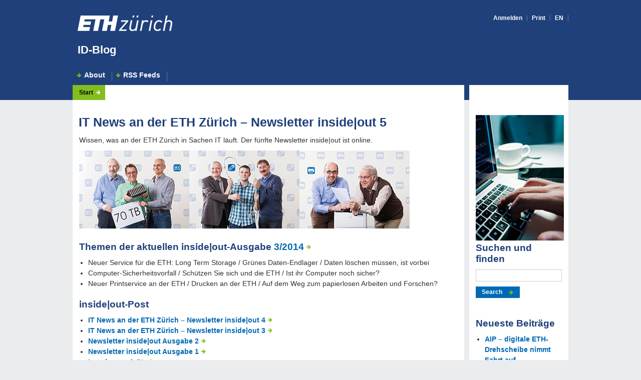

--- FILE ---
content_type: text/html; charset=UTF-8
request_url: https://blogs.ethz.ch/id/2014/12/09/it-news-an-der-eth-zurich-newsletter-insideout-5/
body_size: 36848
content:
<!DOCTYPE html>
<html lang="de">
<head>
<meta charset="UTF-8">
<meta name="viewport" content="width=device-width, initial-scale=1">
<link rel="profile" href="http://gmpg.org/xfn/11">
<link rel="pingback" href="https://blogs.ethz.ch/id/xmlrpc.php">
<meta http-equiv="X-UA-Compatible" content="IE=Edge"/>
<meta name="apple-touch-fullscreen" content="YES"/>
<link rel="shortcut icon" href="images/favicon/kuppel_icon_c010.ico" type="image/x-icon"/>


<link rel="stylesheet" type="text/css" href="https://blogs.ethz.ch/its/wp-content/themes/eth/webappcd/css/base.css" media="all"/>
<link rel="stylesheet" type="text/css" href="https://blogs.ethz.ch/its/wp-content/themes/eth/webappcd/css/application.css" media="all"/>
<link rel="stylesheet" type="text/css" href="https://blogs.ethz.ch/its/wp-content/themes/eth/webappcd/css/basePrint.css" media="print"/>


<script type="text/javascript" src="https://blogs.ethz.ch/its/wp-content/themes/eth/webappcd/js/jquery.js"></script>
<script type="text/javascript" src="https://blogs.ethz.ch/its/wp-content/themes/eth/webappcd/js/jquery.matchHeight.js"></script>
<!--[if lt IE 9]> <script type="text/JavaScript" src="js/html5shiv.js"></script> <![endif]-->

<script type="text/javascript">
$( document ).ready(function() {

	// JavaScript Error Message will appear when JS is disabled
	$('#javaScriptEnabled').hide();
	
	$(function() {
			$('.column').matchHeight();
	});
});
</script>
<link rel="dns-prefetch" href="//tags.tiqcdn.com">
<title>IT News an der ETH Zürich – Newsletter inside|out 5 &#8211; ID-Blog</title>
<meta name='robots' content='max-image-preview:large' />
<script type="text/javascript">
var utag_data = {
    "site_name": "ID-Blog",
    "site_description": "News and more...",
    "post_category": [
        "kommunikation",
        "mail-web",
        "multimedia-drucken",
        "news",
        "passwort-applikationen",
        "software-arbeitsplatze",
        "speicher",
        "support",
        "wissenschaftl-rechnen"
    ],
    "post_tags": [
        "insideout",
        "it-news-eth-zurich",
        "newsletter",
        "newsletter-insideout"
    ],
    "page_type": "post",
    "post_id": 9328,
    "post_title": "IT News an der ETH Z\u00fcrich \u2013 Newsletter inside|out 5",
    "post_author": "Sabine Hoffmann",
    "post_date": "2014\/12\/09",
    "edit_lock": [
        "1426013906:838"
    ],
    "edit_last": [
        "838"
    ],
    "user_role": "guest"
};
</script>
<link rel="alternate" type="application/rss+xml" title="ID-Blog &raquo; Feed" href="https://blogs.ethz.ch/id/feed/" />
<link rel="alternate" type="application/rss+xml" title="ID-Blog &raquo; Kommentar-Feed" href="https://blogs.ethz.ch/id/comments/feed/" />
<link rel="alternate" type="application/rss+xml" title="ID-Blog &raquo; IT News an der ETH Zürich – Newsletter inside|out 5-Kommentar-Feed" href="https://blogs.ethz.ch/id/2014/12/09/it-news-an-der-eth-zurich-newsletter-insideout-5/feed/" />
<link rel="alternate" title="oEmbed (JSON)" type="application/json+oembed" href="https://blogs.ethz.ch/id/wp-json/oembed/1.0/embed?url=https%3A%2F%2Fblogs.ethz.ch%2Fid%2F2014%2F12%2F09%2Fit-news-an-der-eth-zurich-newsletter-insideout-5%2F" />
<link rel="alternate" title="oEmbed (XML)" type="text/xml+oembed" href="https://blogs.ethz.ch/id/wp-json/oembed/1.0/embed?url=https%3A%2F%2Fblogs.ethz.ch%2Fid%2F2014%2F12%2F09%2Fit-news-an-der-eth-zurich-newsletter-insideout-5%2F&#038;format=xml" />
<style id='wp-img-auto-sizes-contain-inline-css' type='text/css'>
img:is([sizes=auto i],[sizes^="auto," i]){contain-intrinsic-size:3000px 1500px}
/*# sourceURL=wp-img-auto-sizes-contain-inline-css */
</style>
<style id='wp-emoji-styles-inline-css' type='text/css'>

	img.wp-smiley, img.emoji {
		display: inline !important;
		border: none !important;
		box-shadow: none !important;
		height: 1em !important;
		width: 1em !important;
		margin: 0 0.07em !important;
		vertical-align: -0.1em !important;
		background: none !important;
		padding: 0 !important;
	}
/*# sourceURL=wp-emoji-styles-inline-css */
</style>
<style id='wp-block-library-inline-css' type='text/css'>
:root{--wp-block-synced-color:#7a00df;--wp-block-synced-color--rgb:122,0,223;--wp-bound-block-color:var(--wp-block-synced-color);--wp-editor-canvas-background:#ddd;--wp-admin-theme-color:#007cba;--wp-admin-theme-color--rgb:0,124,186;--wp-admin-theme-color-darker-10:#006ba1;--wp-admin-theme-color-darker-10--rgb:0,107,160.5;--wp-admin-theme-color-darker-20:#005a87;--wp-admin-theme-color-darker-20--rgb:0,90,135;--wp-admin-border-width-focus:2px}@media (min-resolution:192dpi){:root{--wp-admin-border-width-focus:1.5px}}.wp-element-button{cursor:pointer}:root .has-very-light-gray-background-color{background-color:#eee}:root .has-very-dark-gray-background-color{background-color:#313131}:root .has-very-light-gray-color{color:#eee}:root .has-very-dark-gray-color{color:#313131}:root .has-vivid-green-cyan-to-vivid-cyan-blue-gradient-background{background:linear-gradient(135deg,#00d084,#0693e3)}:root .has-purple-crush-gradient-background{background:linear-gradient(135deg,#34e2e4,#4721fb 50%,#ab1dfe)}:root .has-hazy-dawn-gradient-background{background:linear-gradient(135deg,#faaca8,#dad0ec)}:root .has-subdued-olive-gradient-background{background:linear-gradient(135deg,#fafae1,#67a671)}:root .has-atomic-cream-gradient-background{background:linear-gradient(135deg,#fdd79a,#004a59)}:root .has-nightshade-gradient-background{background:linear-gradient(135deg,#330968,#31cdcf)}:root .has-midnight-gradient-background{background:linear-gradient(135deg,#020381,#2874fc)}:root{--wp--preset--font-size--normal:16px;--wp--preset--font-size--huge:42px}.has-regular-font-size{font-size:1em}.has-larger-font-size{font-size:2.625em}.has-normal-font-size{font-size:var(--wp--preset--font-size--normal)}.has-huge-font-size{font-size:var(--wp--preset--font-size--huge)}.has-text-align-center{text-align:center}.has-text-align-left{text-align:left}.has-text-align-right{text-align:right}.has-fit-text{white-space:nowrap!important}#end-resizable-editor-section{display:none}.aligncenter{clear:both}.items-justified-left{justify-content:flex-start}.items-justified-center{justify-content:center}.items-justified-right{justify-content:flex-end}.items-justified-space-between{justify-content:space-between}.screen-reader-text{border:0;clip-path:inset(50%);height:1px;margin:-1px;overflow:hidden;padding:0;position:absolute;width:1px;word-wrap:normal!important}.screen-reader-text:focus{background-color:#ddd;clip-path:none;color:#444;display:block;font-size:1em;height:auto;left:5px;line-height:normal;padding:15px 23px 14px;text-decoration:none;top:5px;width:auto;z-index:100000}html :where(.has-border-color){border-style:solid}html :where([style*=border-top-color]){border-top-style:solid}html :where([style*=border-right-color]){border-right-style:solid}html :where([style*=border-bottom-color]){border-bottom-style:solid}html :where([style*=border-left-color]){border-left-style:solid}html :where([style*=border-width]){border-style:solid}html :where([style*=border-top-width]){border-top-style:solid}html :where([style*=border-right-width]){border-right-style:solid}html :where([style*=border-bottom-width]){border-bottom-style:solid}html :where([style*=border-left-width]){border-left-style:solid}html :where(img[class*=wp-image-]){height:auto;max-width:100%}:where(figure){margin:0 0 1em}html :where(.is-position-sticky){--wp-admin--admin-bar--position-offset:var(--wp-admin--admin-bar--height,0px)}@media screen and (max-width:600px){html :where(.is-position-sticky){--wp-admin--admin-bar--position-offset:0px}}
/*wp_block_styles_on_demand_placeholder:6970d5bd637c9*/
/*# sourceURL=wp-block-library-inline-css */
</style>
<style id='classic-theme-styles-inline-css' type='text/css'>
/*! This file is auto-generated */
.wp-block-button__link{color:#fff;background-color:#32373c;border-radius:9999px;box-shadow:none;text-decoration:none;padding:calc(.667em + 2px) calc(1.333em + 2px);font-size:1.125em}.wp-block-file__button{background:#32373c;color:#fff;text-decoration:none}
/*# sourceURL=/wp-includes/css/classic-themes.min.css */
</style>
<link rel='stylesheet' id='webappcd-style-css' href='https://blogs.ethz.ch/its/wp-content/themes/eth/webappcd/style.css?ver=6.9' type='text/css' media='all' />
<script type="text/javascript" src="https://blogs.ethz.ch/id/wp-includes/js/jquery/jquery.min.js?ver=3.7.1" id="jquery-core-js"></script>
<script type="text/javascript" src="https://blogs.ethz.ch/id/wp-includes/js/jquery/jquery-migrate.min.js?ver=3.4.1" id="jquery-migrate-js"></script>
<link rel="https://api.w.org/" href="https://blogs.ethz.ch/id/wp-json/" /><link rel="alternate" title="JSON" type="application/json" href="https://blogs.ethz.ch/id/wp-json/wp/v2/posts/9328" /><link rel="EditURI" type="application/rsd+xml" title="RSD" href="https://blogs.ethz.ch/id/xmlrpc.php?rsd" />
<meta name="generator" content="WordPress 6.9" />
<link rel="canonical" href="https://blogs.ethz.ch/id/2014/12/09/it-news-an-der-eth-zurich-newsletter-insideout-5/" />
<link rel='shortlink' href='https://blogs.ethz.ch/id/?p=9328' />
</head>

<body  class="corp colSide withMainNavi">

<!-- Loading script asynchronously -->
<script type="text/javascript">
 (function(a,b,c,d){
 a='//tags.tiqcdn.com/utag/ethz/ethz-ch/prod/utag.js';
 b=document;c='script';d=b.createElement(c);d.src=a;d.type='text/java'+c;d.async=true;
 a=b.getElementsByTagName(c)[0];a.parentNode.insertBefore(d,a);
 })();
</script>
<!-- END: T-WP -->

<div id="bgHeader"></div>

<div id="wrapper">

	<a class="skip-link screen-reader-text" href="#content">Skip to content</a>

	<header id="header">
		<div id="headerLogo">
			<div id="logo">
				<div id="logoWeb"><a href="https://www.ethz.ch/de.html" target="_blank"><img alt="ETH Homepage" src="https://blogs.ethz.ch/its/wp-content/themes/eth/webappcd/images/eth_logo.png"/></a></div>
				<div id="logoPrint"><img alt="Logo der ETH Zürich" src="https://blogs.ethz.ch/its/wp-content/themes/eth/webappcd/images/eth_logo_kurz_schwarz_D_print_300dpi.png"/></div>
			</div>
			<div id="headlineBig">
				<p id="claim"><a href="https://blogs.ethz.ch/id/">ID-Blog</a></p></div>
			<nav id="metaNavi">
				<ul>
					<li><a href="https://blogs.ethz.ch/id/wp-login.php?action=shibboleth&#038;idp=preset">Anmelden</a></li>
										<li><a href="javascript:window.print()" id="print">Print</a></li>
										<li><a href="https://blogs.ethz.ch/its/" class="engl">
					EN					</a></li>
									</ul>
			</nav>
		</div>
					<!-- p class="site-description"></p -->
		
		<!--YS button class="menu-toggle" aria-controls="primary-	menu" aria-expanded="false"></button-->
			<nav id="mainNavi" class="menu-menu-1-container"><ul id="menu-menu-1" class="clearfix"><li id="menu-item-10238" class="first-menu-item menu-item menu-item-type-post_type menu-item-object-page menu-item-10238"><a href="https://blogs.ethz.ch/id/about/">About</a></li>
<li id="menu-item-10239" class="last-menu-item menu-item menu-item-type-post_type menu-item-object-page menu-item-10239"><a href="https://blogs.ethz.ch/id/rss-feed/">RSS Feeds</a></li>
</ul></nav>	</header>

	<section id="content">
		<nav id="flowNavi">
			<ul>
				<li><a href="https://blogs.ethz.ch/id">Start</a></li>
			</ul>
		</nav>


	<section id="contentContainer" class="column">

		<article id="post-9328">
	<div class="contentTop">
				<h1>IT News an der ETH Zürich – Newsletter inside|out 5</h1>		<div class="inside">
					</div><!-- .entry-meta -->
			</div>

	<div class="contentMain" class="post-9328 post type-post status-publish format-standard hentry category-kommunikation category-mail-web category-multimedia-drucken category-news category-passwort-applikationen category-software-arbeitsplatze category-speicher category-support category-wissenschaftl-rechnen tag-insideout tag-it-news-eth-zurich tag-newsletter tag-newsletter-insideout">
	<div class="inside" id="post-9328">
		<p>Wissen, was an der ETH Zürich in Sachen IT läuft. Der fünfte Newsletter inside|out ist online.</p>
<p><a href="https://blogs.ethz.ch/id/files/2014/12/3er_Collage_nebeneinander.jpg"><img fetchpriority="high" decoding="async" class="alignnone wp-image-9329 size-full" src="https://blogs.ethz.ch/id/files/2014/12/3er_Collage_nebeneinander.jpg" alt="3 neue IT-Themen an der ETH" width="660" height="156" srcset="https://blogs.ethz.ch/id/files/2014/12/3er_Collage_nebeneinander.jpg 660w, https://blogs.ethz.ch/id/files/2014/12/3er_Collage_nebeneinander-300x70.jpg 300w" sizes="(max-width: 660px) 100vw, 660px" /></a><span id="more-9328"></span></p>
<h2>Themen der aktuellen inside|out-Ausgabe <a href="https://www1.ethz.ch/id/newsletter/archive/newsletter_de/insideout_05.html" target="_blank">3/2014</a></h2>
<ul class="disc">
<li>Neuer Service für die ETH: Long Term Storage / Grünes Daten-Endlager / Daten löschen müssen, ist vorbei</li>
<li>Computer-Sicherheitsvorfall / Schützen Sie sich und die ETH / Ist ihr Computer noch sicher?</li>
<li>Neuer Printservice an der ETH / Drucken an der ETH / Auf dem Weg zum papierlosen Arbeiten und Forschen?</li>
</ul>
<h2>inside|out-Post</h2>
<ul>
<li><a href="https://blogs.ethz.ch/id/2014/07/04/it-news-an-der-eth-zurich-newsletter-insideout-4/" target="_blank">IT News an der ETH Zürich – Newsletter inside|out 4</a></li>
<li><a href="https://blogs.ethz.ch/id/2014/04/07/it-news-an-der-eth-zurich-newsletter-insideout-3/" target="_blank">IT News an der ETH Zürich – Newsletter inside|out 3</a></li>
<li><a href="https://blogs.ethz.ch/id/2013/09/26/newsletter-insideout-ausgabe-2/" target="_blank">Newsletter inside|out Ausgabe 2</a></li>
<li><a href="https://blogs.ethz.ch/id/2013/05/23/newsletter-insideout-4/" target="_blank">Newsletter inside|out Ausgabe 1</a></li>
<li><a href="https://blogs.ethz.ch/id/2013/04/12/newsletter-insideout/" target="_blank">Lancierung &amp; Start </a></li>
</ul>
<h2>Anmeldung</h2>
<p>Auf den folgenden Seiten können Sie sich für den <a href="http://newsletter.ethz.ch/insideout/de" target="_blank">deutschen</a> Newsletter und/oder <a href="http://newsletter.ethz.ch/insideout/en" target="_blank">englischen</a> Newsletter anmelden.</p>
<h2>Redaktion &amp; Kontakt</h2>
<ul>
<li>Reto Gutmann, ID Direktor</li>
<li>Sabine Hoffmann, ID Direktion, Marketing &amp; Kommunikation</li>
<li><a href="https://www1.ethz.ch/id/newsletter/index" target="_blank">Webseite</a> Newsletter inside|out</li>
<li>Kontakt <a href="mailto:insideout@id.ethz.ch" target="_blank">insideout@id.ethz.ch</a></li>
</ul>
			<p>
				<span class="posted-on">Posted on <a href="https://blogs.ethz.ch/id/2014/12/09/it-news-an-der-eth-zurich-newsletter-insideout-5/" rel="bookmark"><time class="entry-date published updated" datetime="2014-12-09T15:09:17+01:00">09.12.2014</time></a></span><span class="byline"> by <span class="author vcard"><a class="url fn n" href="https://blogs.ethz.ch/id/author/sabineho/">Sabine Hoffmann</a></span></span><br> <span class="cat-links">in <a href="https://blogs.ethz.ch/id/category/kommunikation/" rel="category tag">Kommunikation</a>, <a href="https://blogs.ethz.ch/id/category/mail-web/" rel="category tag">Mail, Web</a>, <a href="https://blogs.ethz.ch/id/category/multimedia-drucken/" rel="category tag">Multimedia, Drucken</a>, <a href="https://blogs.ethz.ch/id/category/news/" rel="category tag">News</a>, <a href="https://blogs.ethz.ch/id/category/passwort-applikationen/" rel="category tag">Passwort, Applikationen</a>, <a href="https://blogs.ethz.ch/id/category/software-arbeitsplatze/" rel="category tag">Software, Arbeitsplätze</a>, <a href="https://blogs.ethz.ch/id/category/speicher/" rel="category tag">Speicher</a>, <a href="https://blogs.ethz.ch/id/category/support/" rel="category tag">Support</a>, <a href="https://blogs.ethz.ch/id/category/wissenschaftl-rechnen/" rel="category tag">Wissenschaftl. Rechnen</a></span> <span class="tags-links">Tags: <a href="https://blogs.ethz.ch/id/tag/insideout/" rel="tag">inside|out</a>, <a href="https://blogs.ethz.ch/id/tag/it-news-eth-zurich/" rel="tag">IT News ETH Zürich</a>, <a href="https://blogs.ethz.ch/id/tag/newsletter/" rel="tag">Newsletter</a>, <a href="https://blogs.ethz.ch/id/tag/newsletter-insideout/" rel="tag">Newsletter inside|out</a></span>			</p>
				</div>
	</div><!-- #post-## -->
</article>

<div id="comments" class="comments-area">
	<div class="inside">

			<h2 class="comments-title">
			3 comments on &laquo;<span>IT News an der ETH Zürich – Newsletter inside|out 5</span>&raquo;		</h2>

		
		<ol class="comment-list">
					<li id="comment-311888" class="pingback even thread-even depth-1">
			<div class="comment-body">
				Pingback: <a href="https://blogs.ethz.ch/id/2015/03/12/it-news-an-der-eth-zurich-newsletter-insideout-6/" class="url" rel="ugc">ID-Blog | IT News an der ETH Zürich – Newsletter inside|out 6</a> 			</div>
		</li><!-- #comment-## -->
		<li id="comment-369737" class="pingback odd alt thread-odd thread-alt depth-1">
			<div class="comment-body">
				Pingback: <a href="https://blogs.ethz.ch/id/2015/11/26/it-news-an-der-eth-zurich-newsletter-insideout-8/" class="url" rel="ugc">ID-Blog | IT News an der ETH Zürich – Newsletter inside|out 8</a> 			</div>
		</li><!-- #comment-## -->
		<li id="comment-439288" class="pingback even thread-even depth-1">
			<div class="comment-body">
				Pingback: <a href="https://blogs.ethz.ch/id/2016/12/15/it-news-an-der-eth-zurich-newsletter-insideout-11/" class="url" rel="ugc">IT News an der ETH Zürich – Newsletter inside|out 11 &#8211; ID-Blog</a> 			</div>
		</li><!-- #comment-## -->
		</ol><!-- .comment-list -->

			<div id="respond" class="comment-respond">
		<h3 id="reply-title" class="comment-reply-title">Leave a Reply <small><a rel="nofollow" id="cancel-comment-reply-link" href="/id/2014/12/09/it-news-an-der-eth-zurich-newsletter-insideout-5/#respond" style="display:none;">Antwort abbrechen</a></small></h3><form action="https://blogs.ethz.ch/id/wp-comments-post.php" method="post" id="commentform" class="comment-form"><p class="comment-notes"><span id="email-notes">Deine E-Mail-Adresse wird nicht veröffentlicht.</span> <span class="required-field-message">Erforderliche Felder sind mit <span class="required">*</span> markiert</span></p><p class="comment-form-comment"><label for="comment">Kommentar <span class="required">*</span></label> <textarea id="comment" name="comment" cols="45" rows="8" maxlength="65525" required></textarea></p><p class="comment-form-author"><label for="author">Name <span class="required">*</span></label> <input id="author" name="author" type="text" value="" size="30" maxlength="245" autocomplete="name" required /></p>
<p class="comment-form-email"><label for="email">E-Mail <span class="required">*</span></label> <input id="email" name="email" type="email" value="" size="30" maxlength="100" aria-describedby="email-notes" autocomplete="email" required /></p>
<p class="comment-form-url"><label for="url">Website</label> <input id="url" name="url" type="url" value="" size="30" maxlength="200" autocomplete="url" /></p>
<p class="form-submit"><input name="submit" type="submit" id="submit" class="submit" value="Kommentar abschicken" /> <input type='hidden' name='comment_post_ID' value='9328' id='comment_post_ID' />
<input type='hidden' name='comment_parent' id='comment_parent' value='0' />
</p><p style="display: none;"><input type="hidden" id="akismet_comment_nonce" name="akismet_comment_nonce" value="d6233f36e8" /></p><p style="display: none !important;" class="akismet-fields-container" data-prefix="ak_"><label>&#916;<textarea name="ak_hp_textarea" cols="45" rows="8" maxlength="100"></textarea></label><input type="hidden" id="ak_js_1" name="ak_js" value="161"/><script>document.getElementById( "ak_js_1" ).setAttribute( "value", ( new Date() ).getTime() );</script></p></form>	</div><!-- #respond -->
	<p class="akismet_comment_form_privacy_notice">Diese Website verwendet Akismet, um Spam zu reduzieren. <a href="https://akismet.com/privacy/" target="_blank" rel="nofollow noopener">Erfahre, wie deine Kommentardaten verarbeitet werden.</a></p>	</div>
</div><!-- #comments -->
<div class="inside">
	<nav class="navigation post-navigation" aria-label="Beiträge">
		<h2 class="screen-reader-text">Beitrags-Navigation</h2>
		<div class="nav-links"><div class="nav-previous"><a href="https://blogs.ethz.ch/id/2014/12/09/neuer-service-long-term-storage/" rel="prev"><p class="no-margin-bottom"><span class="screen-reader-text">Previous post:</span> <span class="post-title">Neuer Service Long Term Storage</span></p></a></div><div class="nav-next"><a href="https://blogs.ethz.ch/id/2014/12/30/kontakt-uber-mittag-geht-mit-den-augen-essen/" rel="next"><p class="no-margin-bottom"><span class="screen-reader-text">Next post:</span> <span class="post-title">Kontakt über Mittag geht mit den Augen essen</span></p></a></div></div>
	</nav></div>
	</section>


<section id="contentContainerSide" class="column">
	<div class="inside">
	<div class="float-right"><img src="https://blogs.ethz.ch/id/files/2019/07/bild_003.png" border="0"/></div><section id="search-2" class="widget widget_search"><h2 class="widget-title">Suchen und finden</h2>
<form role="search" method="get" class="search-form" action="https://blogs.ethz.ch/id/">
	<input type="search" class="search-field" value="" name="s" style="margin-bottom:10px;" />
	<input type="submit" class="search-submit" value="Search">
</form>
</section>
		<section id="recent-posts-2" class="widget widget_recent_entries">
		<h2 class="widget-title">Neueste Beiträge</h2>
		<ul>
											<li>
					<a href="https://blogs.ethz.ch/id/2026/01/07/aip-digitale-eth-drehscheibe-nimmt-fahrt-auf/">AIP – digitale ETH-Drehscheibe nimmt Fahrt auf</a>
									</li>
											<li>
					<a href="https://blogs.ethz.ch/id/2026/01/05/schweizer-top-cios-dr-rui-brandao-informatikdienste/">Schweizer Top-CIOs: Dr. Rui Brandao, Informatikdienste</a>
									</li>
											<li>
					<a href="https://blogs.ethz.ch/id/2025/11/06/sharepoint-2016-frist-rutscht-auf-ende-2025/">SharePoint 2016: Frist rutscht auf Ende 2025</a>
									</li>
											<li>
					<a href="https://blogs.ethz.ch/id/2025/10/02/neues-videoportal-der-eth/">Neues Videoportal der ETH</a>
									</li>
											<li>
					<a href="https://blogs.ethz.ch/id/2025/09/24/sicher-unterwegs-mit-ki-neue-leitlinien-an-der-eth-zuerich/">Sicher unterwegs mit KI: Neue Leitlinien an der ETH Zürich</a>
									</li>
					</ul>

		</section><section id="tag_cloud-2" class="widget widget_tag_cloud"><h2 class="widget-title">Schlagwörter</h2><div class="tagcloud"><a href="https://blogs.ethz.ch/id/tag/accessibility/" class="tag-cloud-link tag-link-2538 tag-link-position-1" style="font-size: 8pt;" aria-label="accessibility (9 Einträge)">accessibility</a>
<a href="https://blogs.ethz.ch/id/tag/brutus/" class="tag-cloud-link tag-link-3026 tag-link-position-2" style="font-size: 8.7pt;" aria-label="Brutus (10 Einträge)">Brutus</a>
<a href="https://blogs.ethz.ch/id/tag/eth/" class="tag-cloud-link tag-link-157 tag-link-position-3" style="font-size: 9.925pt;" aria-label="eth (12 Einträge)">eth</a>
<a href="https://blogs.ethz.ch/id/tag/eth-jubilaum/" class="tag-cloud-link tag-link-104248 tag-link-position-4" style="font-size: 12.025pt;" aria-label="ETH Jubiläum (16 Einträge)">ETH Jubiläum</a>
<a href="https://blogs.ethz.ch/id/tag/eth-zurich/" class="tag-cloud-link tag-link-322 tag-link-position-5" style="font-size: 9.4pt;" aria-label="ETH Zürich (11 Einträge)">ETH Zürich</a>
<a href="https://blogs.ethz.ch/id/tag/euler/" class="tag-cloud-link tag-link-141856 tag-link-position-6" style="font-size: 9.4pt;" aria-label="Euler (11 Einträge)">Euler</a>
<a href="https://blogs.ethz.ch/id/tag/id-geschichte/" class="tag-cloud-link tag-link-257971 tag-link-position-7" style="font-size: 8.7pt;" aria-label="ID-Geschichte (10 Einträge)">ID-Geschichte</a>
<a href="https://blogs.ethz.ch/id/tag/id-lernende/" class="tag-cloud-link tag-link-141888 tag-link-position-8" style="font-size: 9.4pt;" aria-label="ID-Lernende (11 Einträge)">ID-Lernende</a>
<a href="https://blogs.ethz.ch/id/tag/ides/" class="tag-cloud-link tag-link-1243 tag-link-position-9" style="font-size: 12.025pt;" aria-label="IDES (16 Einträge)">IDES</a>
<a href="https://blogs.ethz.ch/id/tag/id-mms/" class="tag-cloud-link tag-link-179832 tag-link-position-10" style="font-size: 8.7pt;" aria-label="ID MMS (10 Einträge)">ID MMS</a>
<a href="https://blogs.ethz.ch/id/tag/id-ppf/" class="tag-cloud-link tag-link-46884 tag-link-position-11" style="font-size: 9.925pt;" aria-label="ID PPF (12 Einträge)">ID PPF</a>
<a href="https://blogs.ethz.ch/id/tag/id-service-desk/" class="tag-cloud-link tag-link-173254 tag-link-position-12" style="font-size: 10.625pt;" aria-label="ID Service Desk (13 Einträge)">ID Service Desk</a>
<a href="https://blogs.ethz.ch/id/tag/id-software-services/" class="tag-cloud-link tag-link-173216 tag-link-position-13" style="font-size: 8.7pt;" aria-label="ID Software Services (10 Einträge)">ID Software Services</a>
<a href="https://blogs.ethz.ch/id/tag/informatikdienste/" class="tag-cloud-link tag-link-3054 tag-link-position-14" style="font-size: 22pt;" aria-label="Informatikdienste (62 Einträge)">Informatikdienste</a>
<a href="https://blogs.ethz.ch/id/tag/informatiktage/" class="tag-cloud-link tag-link-204622 tag-link-position-15" style="font-size: 8.7pt;" aria-label="Informatiktage (10 Einträge)">Informatiktage</a>
<a href="https://blogs.ethz.ch/id/tag/insideout/" class="tag-cloud-link tag-link-104205 tag-link-position-16" style="font-size: 14.65pt;" aria-label="inside|out (23 Einträge)">inside|out</a>
<a href="https://blogs.ethz.ch/id/tag/it-fundstuck/" class="tag-cloud-link tag-link-257904 tag-link-position-17" style="font-size: 11.15pt;" aria-label="IT-Fundstück (14 Einträge)">IT-Fundstück</a>
<a href="https://blogs.ethz.ch/id/tag/it-handbucher/" class="tag-cloud-link tag-link-3253 tag-link-position-18" style="font-size: 9.4pt;" aria-label="IT-Handbücher (11 Einträge)">IT-Handbücher</a>
<a href="https://blogs.ethz.ch/id/tag/it-sicherheit/" class="tag-cloud-link tag-link-1696 tag-link-position-19" style="font-size: 13.25pt;" aria-label="IT-Sicherheit (19 Einträge)">IT-Sicherheit</a>
<a href="https://blogs.ethz.ch/id/tag/it-womeneth/" class="tag-cloud-link tag-link-261303 tag-link-position-20" style="font-size: 9.4pt;" aria-label="IT-Women@ETH (11 Einträge)">IT-Women@ETH</a>
<a href="https://blogs.ethz.ch/id/tag/it-lehrlabor/" class="tag-cloud-link tag-link-204589 tag-link-position-21" style="font-size: 15pt;" aria-label="IT Lehrlabor (24 Einträge)">IT Lehrlabor</a>
<a href="https://blogs.ethz.ch/id/tag/it-training-administration/" class="tag-cloud-link tag-link-46807 tag-link-position-22" style="font-size: 9.4pt;" aria-label="IT Training Administration (11 Einträge)">IT Training Administration</a>
<a href="https://blogs.ethz.ch/id/tag/jubilaum/" class="tag-cloud-link tag-link-46782 tag-link-position-23" style="font-size: 16.925pt;" aria-label="Jubiläum (31 Einträge)">Jubiläum</a>
<a href="https://blogs.ethz.ch/id/tag/kontakt-uber-mittag/" class="tag-cloud-link tag-link-46798 tag-link-position-24" style="font-size: 20.075pt;" aria-label="Kontakt über Mittag (48 Einträge)">Kontakt über Mittag</a>
<a href="https://blogs.ethz.ch/id/tag/laptops/" class="tag-cloud-link tag-link-2951 tag-link-position-25" style="font-size: 8.7pt;" aria-label="Laptops (10 Einträge)">Laptops</a>
<a href="https://blogs.ethz.ch/id/tag/lizenzen/" class="tag-cloud-link tag-link-1244 tag-link-position-26" style="font-size: 8pt;" aria-label="Lizenzen (9 Einträge)">Lizenzen</a>
<a href="https://blogs.ethz.ch/id/tag/multimedia/" class="tag-cloud-link tag-link-2737 tag-link-position-27" style="font-size: 8pt;" aria-label="multimedia (9 Einträge)">multimedia</a>
<a href="https://blogs.ethz.ch/id/tag/multimedia-services/" class="tag-cloud-link tag-link-2836 tag-link-position-28" style="font-size: 13.25pt;" aria-label="Multimedia Services (19 Einträge)">Multimedia Services</a>
<a href="https://blogs.ethz.ch/id/tag/neptun/" class="tag-cloud-link tag-link-1245 tag-link-position-29" style="font-size: 11.15pt;" aria-label="Neptun (14 Einträge)">Neptun</a>
<a href="https://blogs.ethz.ch/id/tag/newsletter-insideout/" class="tag-cloud-link tag-link-141882 tag-link-position-30" style="font-size: 13.95pt;" aria-label="Newsletter inside|out (21 Einträge)">Newsletter inside|out</a>
<a href="https://blogs.ethz.ch/id/tag/polybox/" class="tag-cloud-link tag-link-104207 tag-link-position-31" style="font-size: 8pt;" aria-label="Polybox (9 Einträge)">Polybox</a>
<a href="https://blogs.ethz.ch/id/tag/publica/" class="tag-cloud-link tag-link-296492 tag-link-position-32" style="font-size: 12.025pt;" aria-label="PUBLICA (16 Einträge)">PUBLICA</a>
<a href="https://blogs.ethz.ch/id/tag/safeit/" class="tag-cloud-link tag-link-2824 tag-link-position-33" style="font-size: 10.625pt;" aria-label="SafeIT (13 Einträge)">SafeIT</a>
<a href="https://blogs.ethz.ch/id/tag/scientific-it-services/" class="tag-cloud-link tag-link-104150 tag-link-position-34" style="font-size: 10.625pt;" aria-label="Scientific IT Services (13 Einträge)">Scientific IT Services</a>
<a href="https://blogs.ethz.ch/id/tag/security/" class="tag-cloud-link tag-link-345 tag-link-position-35" style="font-size: 9.925pt;" aria-label="Security (12 Einträge)">Security</a>
<a href="https://blogs.ethz.ch/id/tag/service-delivery/" class="tag-cloud-link tag-link-3498 tag-link-position-36" style="font-size: 8pt;" aria-label="Service Delivery (9 Einträge)">Service Delivery</a>
<a href="https://blogs.ethz.ch/id/tag/service-desk/" class="tag-cloud-link tag-link-32303 tag-link-position-37" style="font-size: 11.5pt;" aria-label="Service Desk (15 Einträge)">Service Desk</a>
<a href="https://blogs.ethz.ch/id/tag/sicherheit/" class="tag-cloud-link tag-link-1284 tag-link-position-38" style="font-size: 10.625pt;" aria-label="Sicherheit (13 Einträge)">Sicherheit</a>
<a href="https://blogs.ethz.ch/id/tag/silva/" class="tag-cloud-link tag-link-2013 tag-link-position-39" style="font-size: 10.625pt;" aria-label="Silva (13 Einträge)">Silva</a>
<a href="https://blogs.ethz.ch/id/tag/software/" class="tag-cloud-link tag-link-119 tag-link-position-40" style="font-size: 11.5pt;" aria-label="Software (15 Einträge)">Software</a>
<a href="https://blogs.ethz.ch/id/tag/vpn/" class="tag-cloud-link tag-link-2851 tag-link-position-41" style="font-size: 8pt;" aria-label="VPN (9 Einträge)">VPN</a>
<a href="https://blogs.ethz.ch/id/tag/wcms/" class="tag-cloud-link tag-link-1530 tag-link-position-42" style="font-size: 10.625pt;" aria-label="wcms (13 Einträge)">wcms</a>
<a href="https://blogs.ethz.ch/id/tag/web/" class="tag-cloud-link tag-link-891 tag-link-position-43" style="font-size: 14.3pt;" aria-label="Web (22 Einträge)">Web</a>
<a href="https://blogs.ethz.ch/id/tag/wlan/" class="tag-cloud-link tag-link-455 tag-link-position-44" style="font-size: 8pt;" aria-label="WLAN (9 Einträge)">WLAN</a>
<a href="https://blogs.ethz.ch/id/tag/www/" class="tag-cloud-link tag-link-148 tag-link-position-45" style="font-size: 15.525pt;" aria-label="WWW (26 Einträge)">WWW</a></div>
</section><section id="linkcat-" class="widget widget_links"><h2 class="widget-title">Lesezeichen</h2>
	<ul class='xoxo blogroll'>
<li><a href="https://www.ethz.ch/services/de/organisation/abteilungen/informatikdienste.html" rel="me" title="Organisation der Informatikdienste" target="_blank">Abteilung</a></li>
<li><a href="https://www.ethz.ch/services/de/organisation/abteilungen/informatikdienste/inside-out.html" rel="me" title="externer Newsletter der Informatikdienste" target="_blank">inside|out</a></li>
<li><a href="https://www.ethz.ch/services/de/it-services.html" rel="me" title="IT-Dienstleistungen der Informatikdienste" target="_blank">IT-Services</a></li>

	</ul>
</section>
	</div>
</section>

	</div><!-- #content -->
</div><!-- #page -->

<footer id="footer">
  <ul id="footerLinks">
    <li><a href=" https://blogs.ethz.ch/id/imprint" class="path" target="_blank">Imprint</a></li>
  </ul>
  <ul id="copyright">
    <li> © <a class="path" href="https://www.ethz.ch/" target="_blank">2014 ETH Zürich</a></li>
  </ul>
</footer>

<script type="speculationrules">
{"prefetch":[{"source":"document","where":{"and":[{"href_matches":"/id/*"},{"not":{"href_matches":["/id/wp-*.php","/id/wp-admin/*","/id/files/*","/its/wp-content/*","/its/wp-content/plugins/*","/its/wp-content/themes/eth/webappcd/*","/id/*\\?(.+)"]}},{"not":{"selector_matches":"a[rel~=\"nofollow\"]"}},{"not":{"selector_matches":".no-prefetch, .no-prefetch a"}}]},"eagerness":"conservative"}]}
</script>
<script type="text/javascript" src="https://blogs.ethz.ch/its/wp-content/themes/eth/webappcd/js/navigation.js?ver=20151215" id="webappcd-navigation-js"></script>
<script type="text/javascript" src="https://blogs.ethz.ch/its/wp-content/themes/eth/webappcd/js/skip-link-focus-fix.js?ver=20151215" id="webappcd-skip-link-focus-fix-js"></script>
<script type="text/javascript" src="https://blogs.ethz.ch/id/wp-includes/js/comment-reply.min.js?ver=6.9" id="comment-reply-js" async="async" data-wp-strategy="async" fetchpriority="low"></script>
<script defer type="text/javascript" src="https://blogs.ethz.ch/its/wp-content/plugins/akismet/_inc/akismet-frontend.js?ver=1765269843" id="akismet-frontend-js"></script>
<script id="wp-emoji-settings" type="application/json">
{"baseUrl":"https://s.w.org/images/core/emoji/17.0.2/72x72/","ext":".png","svgUrl":"https://s.w.org/images/core/emoji/17.0.2/svg/","svgExt":".svg","source":{"concatemoji":"https://blogs.ethz.ch/id/wp-includes/js/wp-emoji-release.min.js?ver=6.9"}}
</script>
<script type="module">
/* <![CDATA[ */
/*! This file is auto-generated */
const a=JSON.parse(document.getElementById("wp-emoji-settings").textContent),o=(window._wpemojiSettings=a,"wpEmojiSettingsSupports"),s=["flag","emoji"];function i(e){try{var t={supportTests:e,timestamp:(new Date).valueOf()};sessionStorage.setItem(o,JSON.stringify(t))}catch(e){}}function c(e,t,n){e.clearRect(0,0,e.canvas.width,e.canvas.height),e.fillText(t,0,0);t=new Uint32Array(e.getImageData(0,0,e.canvas.width,e.canvas.height).data);e.clearRect(0,0,e.canvas.width,e.canvas.height),e.fillText(n,0,0);const a=new Uint32Array(e.getImageData(0,0,e.canvas.width,e.canvas.height).data);return t.every((e,t)=>e===a[t])}function p(e,t){e.clearRect(0,0,e.canvas.width,e.canvas.height),e.fillText(t,0,0);var n=e.getImageData(16,16,1,1);for(let e=0;e<n.data.length;e++)if(0!==n.data[e])return!1;return!0}function u(e,t,n,a){switch(t){case"flag":return n(e,"\ud83c\udff3\ufe0f\u200d\u26a7\ufe0f","\ud83c\udff3\ufe0f\u200b\u26a7\ufe0f")?!1:!n(e,"\ud83c\udde8\ud83c\uddf6","\ud83c\udde8\u200b\ud83c\uddf6")&&!n(e,"\ud83c\udff4\udb40\udc67\udb40\udc62\udb40\udc65\udb40\udc6e\udb40\udc67\udb40\udc7f","\ud83c\udff4\u200b\udb40\udc67\u200b\udb40\udc62\u200b\udb40\udc65\u200b\udb40\udc6e\u200b\udb40\udc67\u200b\udb40\udc7f");case"emoji":return!a(e,"\ud83e\u1fac8")}return!1}function f(e,t,n,a){let r;const o=(r="undefined"!=typeof WorkerGlobalScope&&self instanceof WorkerGlobalScope?new OffscreenCanvas(300,150):document.createElement("canvas")).getContext("2d",{willReadFrequently:!0}),s=(o.textBaseline="top",o.font="600 32px Arial",{});return e.forEach(e=>{s[e]=t(o,e,n,a)}),s}function r(e){var t=document.createElement("script");t.src=e,t.defer=!0,document.head.appendChild(t)}a.supports={everything:!0,everythingExceptFlag:!0},new Promise(t=>{let n=function(){try{var e=JSON.parse(sessionStorage.getItem(o));if("object"==typeof e&&"number"==typeof e.timestamp&&(new Date).valueOf()<e.timestamp+604800&&"object"==typeof e.supportTests)return e.supportTests}catch(e){}return null}();if(!n){if("undefined"!=typeof Worker&&"undefined"!=typeof OffscreenCanvas&&"undefined"!=typeof URL&&URL.createObjectURL&&"undefined"!=typeof Blob)try{var e="postMessage("+f.toString()+"("+[JSON.stringify(s),u.toString(),c.toString(),p.toString()].join(",")+"));",a=new Blob([e],{type:"text/javascript"});const r=new Worker(URL.createObjectURL(a),{name:"wpTestEmojiSupports"});return void(r.onmessage=e=>{i(n=e.data),r.terminate(),t(n)})}catch(e){}i(n=f(s,u,c,p))}t(n)}).then(e=>{for(const n in e)a.supports[n]=e[n],a.supports.everything=a.supports.everything&&a.supports[n],"flag"!==n&&(a.supports.everythingExceptFlag=a.supports.everythingExceptFlag&&a.supports[n]);var t;a.supports.everythingExceptFlag=a.supports.everythingExceptFlag&&!a.supports.flag,a.supports.everything||((t=a.source||{}).concatemoji?r(t.concatemoji):t.wpemoji&&t.twemoji&&(r(t.twemoji),r(t.wpemoji)))});
//# sourceURL=https://blogs.ethz.ch/id/wp-includes/js/wp-emoji-loader.min.js
/* ]]> */
</script>

</body>
</html>
